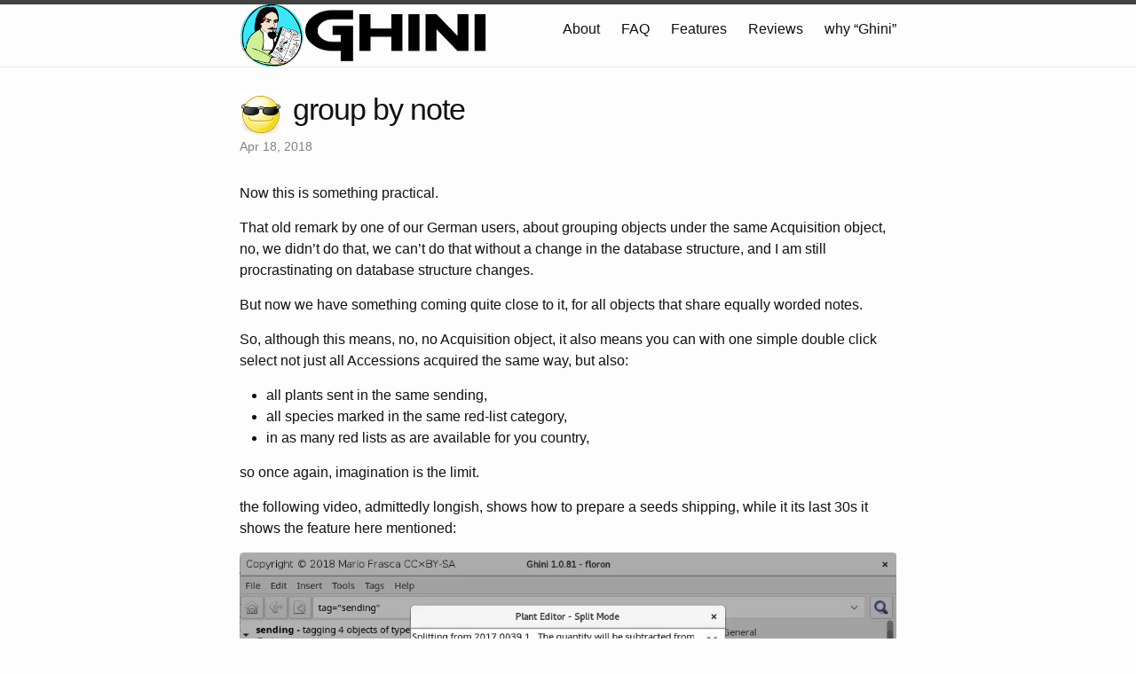

--- FILE ---
content_type: text/html; charset=utf-8
request_url: https://ghini.github.io/proud/2018/04/18/group-by-note.html
body_size: 5766
content:
<!DOCTYPE html>
<html>

  <head>
  <meta charset="utf-8">
  <meta http-equiv="X-UA-Compatible" content="IE=edge">
  <meta name="viewport" content="width=device-width, initial-scale=1">

  <title>group by note</title>
  <meta name="description" content="Now this is something practical.">

  <link rel="stylesheet" href="/css/main.css">
  <link rel="canonical" href="http://ghini.github.io//proud/2018/04/18/group-by-note.html">
  <link rel="alternate" type="application/rss+xml" title="The Ghini Software Suite" href="http://ghini.github.io//feed.xml">
</head>


  <body>

    <header class="site-header">

  <div id="google_translate_element"></div><script type="text/javascript">
function googleTranslateElementInit() {
  new google.translate.TranslateElement({pageLanguage: 'en', layout: google.translate.TranslateElement.InlineLayout.SIMPLE, autoDisplay: false}, 'google_translate_element');
}</script><script type="text/javascript" src="//translate.google.com/translate_a/element.js?cb=googleTranslateElementInit"></script>

  <div class="wrapper">

    <a class="site-title" href="/"><img src="/images/bauble_logo.png" style="height:70px;width:317px"/></a>

    <nav class="site-nav">
      <a href="#" class="menu-icon">
        <svg viewBox="0 0 18 15">
          <path fill="#424242" d="M18,1.484c0,0.82-0.665,1.484-1.484,1.484H1.484C0.665,2.969,0,2.304,0,1.484l0,0C0,0.665,0.665,0,1.484,0 h15.031C17.335,0,18,0.665,18,1.484L18,1.484z"/>
          <path fill="#424242" d="M18,7.516C18,8.335,17.335,9,16.516,9H1.484C0.665,9,0,8.335,0,7.516l0,0c0-0.82,0.665-1.484,1.484-1.484 h15.031C17.335,6.031,18,6.696,18,7.516L18,7.516z"/>
          <path fill="#424242" d="M18,13.516C18,14.335,17.335,15,16.516,15H1.484C0.665,15,0,14.335,0,13.516l0,0 c0-0.82,0.665-1.484,1.484-1.484h15.031C17.335,12.031,18,12.696,18,13.516L18,13.516z"/>
        </svg>
      </a>

      <div class="trigger">
        
          
          <a class="page-link" href="/about/">About</a>
          
        
          
          <a class="page-link" href="/faq/">FAQ</a>
          
        
          
          <a class="page-link" href="/features/">Features</a>
          
        
          
        
          
        
          
        
          
          <a class="page-link" href="/users_say/">Reviews</a>
          
        
          
          <a class="page-link" href="/whatsinaname/">why “Ghini”</a>
          
        
          
        
          
        
      </div>
    </nav>

  </div>

</header>


    <div class="page-content">
      <div class="wrapper">
        <article class="post" itemscope itemtype="http://schema.org/BlogPosting">

  <header class="post-header">
    <div class="with-image">
      <img src="/images/proud.png" />
      <h1 class="post-title" itemprop="name headline">group by note</h1>
    </div>
    <p class="post-meta"><time datetime="2018-04-18T19:04:00+00:00" itemprop="datePublished">Apr 18, 2018</time></p>
  </header>

  <div class="post-content" itemprop="articleBody">
    <p>Now this is something practical.</p>

<p>That old remark by one of our German users, about grouping objects under the
same Acquisition object, no, we didn’t do that, we can’t do that without a
change in the database structure, and I am still procrastinating on database
structure changes.</p>

<p>But now we have something coming quite close to it, for all objects that
share equally worded notes.</p>

<p>So, although this means, no, no Acquisition object, it also means you can
with one simple double click select not just all Accessions acquired the
same way, but also:</p>

<ul>
  <li>all plants sent in the same sending,</li>
  <li>all species marked in the same red-list category,</li>
  <li>in as many red lists as are available for you country,</li>
</ul>

<p>so once again, imagination is the limit.</p>

<p>the following video, admittedly longish, shows how to prepare a seeds
shipping, while it its last 30s it shows the feature here mentioned:</p>

<p><a href="https://youtu.be/HhvelKic5Rs?t=623"><img src="/images/mpv-shot0001.jpg" alt="seeds bank" /></a></p>

  </div>

</article>

      </div>
    </div>

    <footer class="site-footer">

  <div class="wrapper">

    <h2 class="footer-heading">The Ghini Software Suite</h2>

    <div class="footer-col-wrapper">
      <div class="footer-col footer-col-1">
        <ul class="contact-list">
          <li>The Ghini Software Suite</li>
          <li><a href="mailto:ghini@anche.no">ghini@anche.no</a></li>
        </ul>
      </div>

      <div class="footer-col footer-col-2">
        <ul class="social-media-list">
          
          <li>
            <a href="https://github.com/Ghini"><span class="icon icon--github"><svg viewBox="0 0 16 16"><path fill="#828282" d="M7.999,0.431c-4.285,0-7.76,3.474-7.76,7.761 c0,3.428,2.223,6.337,5.307,7.363c0.388,0.071,0.53-0.168,0.53-0.374c0-0.184-0.007-0.672-0.01-1.32 c-2.159,0.469-2.614-1.04-2.614-1.04c-0.353-0.896-0.862-1.135-0.862-1.135c-0.705-0.481,0.053-0.472,0.053-0.472 c0.779,0.055,1.189,0.8,1.189,0.8c0.692,1.186,1.816,0.843,2.258,0.645c0.071-0.502,0.271-0.843,0.493-1.037 C4.86,11.425,3.049,10.76,3.049,7.786c0-0.847,0.302-1.54,0.799-2.082C3.768,5.507,3.501,4.718,3.924,3.65 c0,0,0.652-0.209,2.134,0.796C6.677,4.273,7.34,4.187,8,4.184c0.659,0.003,1.323,0.089,1.943,0.261 c1.482-1.004,2.132-0.796,2.132-0.796c0.423,1.068,0.157,1.857,0.077,2.054c0.497,0.542,0.798,1.235,0.798,2.082 c0,2.981-1.814,3.637-3.543,3.829c0.279,0.24,0.527,0.713,0.527,1.437c0,1.037-0.01,1.874-0.01,2.129 c0,0.208,0.14,0.449,0.534,0.373c3.081-1.028,5.302-3.935,5.302-7.362C15.76,3.906,12.285,0.431,7.999,0.431z"/></svg>
</span><span class="username">Ghini</span></a>

          </li>
          

          
          <li>
            <a href="https://twitter.com/Ghini_soft"><span class="icon icon--twitter"><svg viewBox="0 0 16 16"><path fill="#828282" d="M15.969,3.058c-0.586,0.26-1.217,0.436-1.878,0.515c0.675-0.405,1.194-1.045,1.438-1.809c-0.632,0.375-1.332,0.647-2.076,0.793c-0.596-0.636-1.446-1.033-2.387-1.033c-1.806,0-3.27,1.464-3.27,3.27 c0,0.256,0.029,0.506,0.085,0.745C5.163,5.404,2.753,4.102,1.14,2.124C0.859,2.607,0.698,3.168,0.698,3.767 c0,1.134,0.577,2.135,1.455,2.722C1.616,6.472,1.112,6.325,0.671,6.08c0,0.014,0,0.027,0,0.041c0,1.584,1.127,2.906,2.623,3.206 C3.02,9.402,2.731,9.442,2.433,9.442c-0.211,0-0.416-0.021-0.615-0.059c0.416,1.299,1.624,2.245,3.055,2.271 c-1.119,0.877-2.529,1.4-4.061,1.4c-0.264,0-0.524-0.015-0.78-0.046c1.447,0.928,3.166,1.469,5.013,1.469 c6.015,0,9.304-4.983,9.304-9.304c0-0.142-0.003-0.283-0.009-0.423C14.976,4.29,15.531,3.714,15.969,3.058z"/></svg>
</span><span class="username">Ghini_soft</span></a>

          </li>
          
          <li>
            <a href="https://groups.google.com/forum/#!forum/bauble"><span class="icon icon--twitter"><svg viewBox="0 0 16 16">
  <g transform="scale(0.25)translate(0,-230)">
    <path style="fill:#cdd7db;stroke-width:0.15634844" d="m 47.891657,291.32702 c -3.77963,-3.14957 -7.035802,-5.78876 -7.235938,-5.86486 -0.483335,-0.18376 -26.08215,-0.18094 -26.424909,0.003 -0.144831,0.0777 -3.323692,2.6457 -7.0641335,5.70671 -3.7404425,3.061 -6.88966652,5.56546 -6.99827704,5.56546 -0.15848209,0 -0.18942283,-5.53357 -0.15670282,-28.02545 l 0.0407678,-28.02546 0.38714104,-0.78175 c 0.49359052,-0.9966 1.43043802,-1.93344 2.42713122,-2.42703 l 0.7817424,-0.38715 H 29.993192 56.337909 l 0.781744,0.38715 c 0.996693,0.49359 1.933536,1.43043 2.427127,2.42712 l 0.387143,0.78175 v 20.48165 20.48164 l -0.329221,0.71151 c -0.675949,1.4609 -1.999197,2.53258 -3.56128,2.88425 l -0.79995,0.1801 -0.07818,5.76019 c -0.05105,3.7603 -0.134317,5.77888 -0.23988,5.81401 -0.08893,0.0296 -3.254125,-2.52309 -7.033758,-5.67267 z m -13.05166,-22.55635 c 0,-1.1716 -0.02743,-1.2678 -0.568466,-1.99344 -1.216576,-1.63171 -4.129751,-3.53796 -6.230666,-4.07709 -1.354507,-0.34758 -4.589034,-0.38386 -5.865093,-0.0657 -1.068083,0.26624 -2.879294,1.08428 -3.793724,1.71342 -0.854633,0.588 -2.033967,1.76732 -2.633274,2.63325 -0.401485,0.58009 -0.452333,0.78661 -0.452333,1.83709 v 1.18352 h 9.771777 9.771779 z m -8.244818,-9.02156 c 1.538502,-0.52423 2.868252,-2.22986 3.040643,-3.90014 0.245608,-2.37973 -1.237783,-4.43844 -3.622056,-5.02681 -0.941425,-0.23232 -1.105657,-0.23241 -2.042957,-0.001 -2.810301,0.6935 -4.281297,3.31607 -3.403806,6.06847 0.34187,1.07233 1.676357,2.47057 2.70399,2.83317 0.9174,0.3237 2.416702,0.33561 3.324186,0.0264 z" id="path5137" />
    <path style="fill:#b3d2f3;stroke-width:0.15634844" d="m 47.798325,291.22543 c -3.750861,-3.11689 -8.147192,-6.75763 -9.769625,-8.09049 l -2.949874,-2.4234 -13.135423,-0.0782 -13.1354229,-0.0782 -0.9380908,-0.43894 C 6.6708752,279.55525 5.56849,278.39782 5.1384526,277.24843 4.818574,276.3935 4.8156152,276.2221 4.857221,260.95877 l 0.04205,-15.42563 0.4143844,-0.78174 c 0.2279114,-0.42996 0.68523,-1.05259 1.0162653,-1.38363 0.3310346,-0.33103 0.9536645,-0.78835 1.3836226,-1.01626 l 0.7817419,-0.41438 H 29.993197 51.491109 l 0.781738,0.41376 c 1.026457,0.5433 1.858962,1.37042 2.386639,2.37121 l 0.427633,0.81104 v 25.63899 c 0,22.6679 -0.02719,25.64371 -0.234519,25.6797 -0.128987,0.0224 -3.303409,-2.50949 -7.054272,-5.6264 z M 34.96335,268.89508 c 0.0442,-1.15905 0.0312,-1.2057 -0.599243,-2.14978 -0.354433,-0.53078 -0.715271,-0.96504 -0.801864,-0.96504 -0.08659,0 -0.555681,-0.35642 -1.042416,-0.79205 -1.095262,-0.98027 -3.339696,-2.11043 -4.793685,-2.41382 -0.601941,-0.1256 -1.833185,-0.22836 -2.736097,-0.22836 -2.146283,0 -3.515251,0.30102 -5.237673,1.15168 -1.521191,0.75129 -2.971845,1.94438 -3.897732,3.20569 -0.538094,0.73302 -0.558199,0.80898 -0.558199,2.1087 v 1.34827 l 9.810865,-0.0403 9.810865,-0.0403 z m -7.867329,-9.29512 c 2.095277,-0.99122 3.125272,-3.59029 2.338212,-5.90017 -0.323843,-0.95043 -1.317678,-2.05945 -2.314198,-2.5824 -0.686874,-0.36047 -0.990419,-0.42036 -2.12999,-0.42036 -1.139571,0 -1.443117,0.0599 -2.129989,0.42036 -0.996522,0.52295 -1.990357,1.63197 -2.3142,2.5824 -0.135445,0.3975 -0.24472,1.18512 -0.242832,1.75024 0.01165,3.48403 3.585478,5.66734 6.792997,4.14993 z" id="path5135" />
    <path style="fill:#4c95f5;stroke-width:0.15634844" d="m 47.779689,290.91328 c -3.752865,-3.1172 -8.143962,-6.75817 -9.757995,-8.09103 l -2.934605,-2.42341 -13.217728,-0.0782 -13.2177291,-0.0782 -0.7751461,-0.38427 c -1.0341932,-0.51265 -1.9024527,-1.4091 -2.4068638,-2.48499 l -0.414005,-0.88305 v -15.32214 -15.32215 l 0.4331586,-0.88204 c 0.5053767,-1.0291 1.5527734,-2.05396 2.5881709,-2.53247 l 0.7310336,-0.33785 H 29.993195 51.17841 l 0.731031,0.33785 c 1.035398,0.47851 2.082797,1.50337 2.588174,2.53247 l 0.433158,0.88204 0.05064,14.07136 c 0.05519,15.33397 -0.103323,36.66371 -0.272427,36.66371 -0.05826,0 -3.176414,-2.55044 -6.929276,-5.66763 z m -10.164507,-20.54643 7.387464,-0.1035 v -1.1165 c 0,-0.96515 -0.06188,-1.21406 -0.456533,-1.83637 -1.498246,-2.36249 -3.604494,-3.56275 -6.252002,-3.56275 -1.453781,0 -2.442343,0.27237 -3.668491,1.01073 -0.504872,0.30401 -0.979424,0.55276 -1.054566,0.55276 -0.07513,0 -0.576702,-0.35577 -1.114583,-0.7906 -1.253001,-1.01294 -2.821467,-1.78238 -4.480313,-2.19791 -1.883633,-0.47181 -5.007033,-0.36927 -6.819946,0.22393 -2.181696,0.71386 -4.194605,2.14477 -5.487236,3.90069 l -0.685232,0.93082 v 1.44205 c 0,0.79312 0.0469,1.48896 0.104233,1.54628 0.133839,0.13384 12.986157,0.13405 22.527205,3.2e-4 z m 2.215268,-8.75277 c 2.026721,-1.00997 2.444621,-3.68154 0.823502,-5.26453 -1.630362,-1.59199 -4.239041,-1.17201 -5.24378,0.84425 -0.700547,1.40581 -0.491703,2.73192 0.602572,3.8262 1.088505,1.0885 2.412175,1.29447 3.817706,0.59408 z m -12.708682,-1.6864 c 1.823668,-0.8349 2.871427,-2.54327 2.871427,-4.68183 0,-2.67625 -1.999922,-4.73407 -4.768627,-4.90668 -2.061784,-0.12855 -3.832664,0.93013 -4.782216,2.85894 -0.465955,0.9465 -0.49016,1.08193 -0.424619,2.37609 0.07997,1.57912 0.398416,2.34885 1.376297,3.32673 1.529237,1.52923 3.75763,1.9287 5.727738,1.02675 z" id="path5133" />
  </g>
</svg>
</span><span class="username">bauble</span></a>

          </li>
          <li>
            <a href="https://facebook.com/bauble.thesoftware"><span class="icon icon--github"><?xml version="1.0" encoding="UTF-8" standalone="no"?>
<svg xmlns:dc="http://purl.org/dc/elements/1.1/" xmlns:cc="http://creativecommons.org/ns#" xmlns:rdf="http://www.w3.org/1999/02/22-rdf-syntax-ns#" xmlns:svg="http://www.w3.org/2000/svg" xmlns="http://www.w3.org/2000/svg" id="svg5265" version="1.1" viewBox="0 0 16 16">
  <metadata id="metadata5271">
    <rdf:RDF>
      <cc:Work rdf:about="">
        <dc:format>image/svg+xml</dc:format>
        <dc:type rdf:resource="http://purl.org/dc/dcmitype/StillImage" />
        <dc:title></dc:title>
      </cc:Work>
    </rdf:RDF>
  </metadata>
  <defs id="defs5269" />
  <path id="Blue_1_" d="M 1.1289062 0.27539062 C 0.65748625 0.27539062 0.27539062 0.65748625 0.27539062 1.1289062 L 0.27539062 14.884766 C 0.27539062 15.356066 0.65742625 15.738281 1.1289062 15.738281 L 8.5351562 15.738281 L 8.5351562 9.75 L 6.5195312 9.75 L 6.5195312 7.4160156 L 8.5351562 7.4160156 L 8.5351562 5.6953125 C 8.5351562 3.6980925 9.7534562 2.6113281 11.535156 2.6113281 C 12.388596 2.6113281 13.122217 2.674685 13.335938 2.703125 L 13.335938 4.7890625 L 12.101562 4.7910156 C 11.132682 4.7910156 10.945312 5.2501213 10.945312 5.9257812 L 10.945312 7.4160156 L 13.255859 7.4160156 L 12.955078 9.75 L 10.945312 9.75 L 10.945312 15.738281 L 14.884766 15.738281 C 15.356006 15.738281 15.738281 15.356126 15.738281 14.884766 L 15.738281 1.1289062 C 15.738281 0.65748625 15.356066 0.27539062 14.884766 0.27539062 L 1.1289062 0.27539062 z " style="fill:#3c5a99;stroke-width:0.06" />
</svg>
</span><span class="username">Ghini</span></a>

          </li>
        </ul>
      </div>

      <div class="footer-col footer-col-3">
        <p>helping botanical institutions keep track of their plants, data, and report production.
</p>
      </div>
    </div>

  </div>

</footer>


  </body>

</html>
